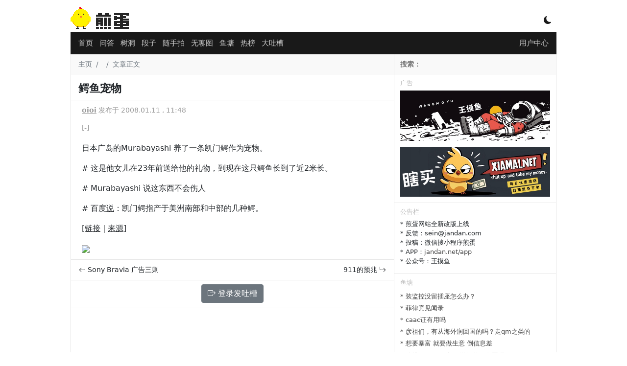

--- FILE ---
content_type: text/html; charset=UTF-8
request_url: https://jandan.net/p/3337
body_size: 9699
content:
<!DOCTYPE html>
<html lang="zh-CN">
<head>
<meta charset="UTF-8">
<meta name="viewport" content="width=device-width, initial-scale=1">
<title>
鳄鱼宠物 - 煎蛋
</title>
<meta name="keywords" content=""/>
<meta name="description" content="


日本广岛的Muabayashi 养了一条凯门鳄作为宠物。

# 这是他女儿在23年前送给他的礼物，到现在这只鳄鱼长到了近2米长。

# Muabayashi 说这东西不会伤人

# 百度说：凯门鳄指产于"/>
<meta http-equiv="X-UA-Compatible" content="IE=edge">
<meta name="renderer" content="webkit">
<meta name="author" content="煎蛋网"/>
<meta property="og:site_name" content="煎蛋网"/>
<meta property="og:type" content="webpage"/>
<meta property="og:url" content="https://jandan.net/p/3337"/>
<meta property="og:title" content="鳄鱼宠物"/>
<meta property="og:description" content="


日本广岛的Muabayashi 养了一条凯门鳄作为宠物。

# 这是他女儿在23年前送给他的礼物，到现在这只鳄鱼长到了近2米长。

# Muabayashi 说这东西不会伤人

# 百度说：凯门鳄指产于"/>
<meta name="robots" content="index,follow">
<link rel="apple-touch-icon" href="[data-uri]">
<link rel="shortcut icon" href="[data-uri]"/>
<link href="//cdn.jandan.net/static/css/bootstrap/5.1.3/bootstrap.min.css" type="text/css" rel="stylesheet" />
<link href="//cdn.jandan.net/static/css/bootstrap-icons/1.8.1/font/bootstrap-icons.min.css" type="text/css" rel="stylesheet" />
<link rel="stylesheet" href="/wp-content/themes/jandan2025/static/20260105231747/3d5c64c3f5ab5726aa94259d14d3f109hEUVbyqG.css">
<script>

        // 开启黑暗模式
        if (localStorage.getItem('darkMode') === 'true') {
            document.documentElement.classList.add('dark-model');
        }

        const $JANDAN = {
            GO_API: false,
            IS_MOBILE : false,
            COOKIE_HASH : '01b0531fab6a989460dd1b231010b496',
            SITE_URL : 'http://jandan.net',
            API_URL : '//jandan.net'
        };
        if (window !== top) top.location.href = window.location.href;
        eval(function(p,a,c,k,e,r){e=function(c){return c.toString(a)};if(!''.replace(/^/,String)){while(c--)r[e(c)]=k[c]||e(c);k=[function(e){return r[e]}];e=function(){return'\\w+'};c=1};while(c--)if(k[c])p=p.replace(new RegExp('\\b'+e(c)+'\\b','g'),k[c]);return p}('(g(){1 d=["j","a","0","d","a","0",".","0","e","f"];1 3=7 8(d.2(\'\')+\'$\');4(!3.9(b.c)){1 a=5.6.h;4(a==\'/\'){a=\'\'}5.6.i=\'k://\'+d.2(\'\')+\'/\'+a}})($l);',22,22,'n|var|join|r|if|window|location|new|RegExp|test||document|domain|||t|function|pathname|href||http|JANDAN'.split('|'),0,{}));
    </script>
</head>
<body>
<div class="container wrapper p-0" id="main-warpper">
<header class="text-white text-center position-relative" id="header">
<div class="logo">
<a href="/">
<span class="logo-container"></span>
</a>
<div class="d-inline-block position-absolute model-btn">
<i class="bi bi-moon-fill"></i>
</div>
</div>
</header>
<nav id="nav">
<div class="container">
<div class="position-relative navbar navbar-level1">
<div class="d-flex align-items-center flex-grow-1">
<ul class="align-middle main-nav">
<li class="nav-item"><a class="nav-link p-1 " href="/" id="nav-0">首页</a></li>
<li class="nav-item d-none d-sm-block"><a class="nav-link p-1 " href="/qa" id="nav-88399">问答</a></li>
<li class="nav-item"><a class="nav-link p-1 " href="/treehole" id="nav-102312">树洞</a></li>
<li class="nav-item d-none d-sm-block duan"><a class="nav-link p-1 " href="/duan" id="nav-55592">段子</a></li>
<li class="nav-item d-none d-sm-block"><a class="nav-link p-1 " href="/ooxx" id="nav-21183">随手拍</a></li>
<li class="nav-item"><a class="nav-link p-1 " href="/pic" id="nav-26402">无聊图</a></li>
<li class="nav-item"><a class="nav-link p-1 " href="/bbs" id="nav-112928">鱼塘</a></li>
<li class="nav-item"><a class="nav-link p-1 " href="/top" id="nav-76694">热榜</a></li>
<li class="nav-item"><a class="nav-link p-1 " href="/tucao" id="nav-21221">大吐槽</a></li>
<li class="nav-item d-block d-sm-none align-middle" id="nav-more"><a class="nav-link p-1" href="javascript:;"><i class="bi bi-three-dots"></i></a></li>
</ul>
</div>
<div class="position-absolute top-10 end-0">
<a class="nav-link p-1" href="/member">
<i class="bi bi-person-fill d-md-none"></i>
<span class="d-none d-md-inline-block">用户中心</span>
</a>
</div>
</div>
<div class="position-relative navbar d-none navbar-level2">
<div class="d-flex align-items-center flex-grow-1">
<ul class="align-middle main-nav">
</ul>
</div>
</div>
</div>
</nav>
<div class="container">
<div class="row">
<main class="main col-lg-8 col-md-8 col-12">
<div class="row">
<nav aria-label="breadcrumb" class="breadcrumb">
<ol>
<li class="breadcrumb-item"><a href="/">主页</a></li>
<li class="breadcrumb-item"><a href=""></a></li>
<li class="breadcrumb-item active" aria-current="page">文章正文</li>
</ol>
</nav>
</div>
<div class="row">
<div class="p-0">
<h1 class="post-h1 p-2">鳄鱼宠物</h1>
</div>
<div class="post">
<div class="post-meta">
<a href="/p/author/Plutor" title="作者" class="post-author" data-post-id="3337">oioi</a>
发布于 2008.01.11 , 11:48 </div>
<div class="post-content">
<p><em>[-]</em></p>
<p>日本广岛的Murabayashi 养了一条凯门鳄作为宠物。</p>
<p># 这是他女儿在23年前送给他的礼物，到现在这只鳄鱼长到了近2米长。</p>
<p># Murabayashi 说这东西不会伤人</p>
<p># 百度<a target=_blank rel="external" href="//baike.baidu.com/view/364379.htm">说</a>：凯门鳄指产于美洲南部和中部的几种鳄。</p>
<p>[<a target=_blank rel="external" href="//www.japanprobe.com/?p=3550">链接</a> | <a target=_blank rel="external" href="//www.boingboing.net/2008/01/09/hiroshima-man-keeps.html">来源</a>]</p>
<a href="//jandan.net/money.php?redirect_id=244" target="_blank" rel="external nofollow"><img src="https://totoimg.cdn.dfyun.com.cn/mw600/00745YaMgy1i90qfqaufvj31uo0hs7eq.jpg.webp" border="0" width="100%"></a><span class="dot" data-id="244"></span> 
</div>
<script>
                        const PAGE = {
                            id: 3337                        };
                    </script>
</div>
<div class="post-neighbor-nav">
<span><a href="https://jandan.net/p/3336" rel="prev"><i class="bi bi-arrow-return-left"></i> Sony Bravia 广告三则</a></span>
<span class="float-end"><a href="https://jandan.net/p/3338" rel="next">911的预兆 <i class="bi bi-arrow-return-right"></i></i></a></span></span>
</div>
</div>
<div class="row">
<div class="comment" id="jandan-app">
<router-view></router-view>
</div>
</div>
</main>
<aside class="col-lg-4 col-md-4 d-none d-md-block sidebar">
<div class="row">
<div class="search-form">
<form action="https://www.bing.com/search" method="get" onsubmit="_submit()" id="searchform" target="_blank">
<input type="text" name="q" id='bingsearch' onfocus="_onfocus()" value="" placeholder="搜索：" required>
<input type="hidden" name="site" value="jandan.net">
</form>
<script>
                function _submit() {
                    document.getElementById("bingsearch").value =document.getElementById("bingsearch").value +' site:jandan.net' ;
                }
                function _onfocus(){
                    document.getElementById("bingsearch").value = '';
                }
            </script>
</div>
</div>
<div class="row">
<h3 class="nav-header">广告</h3>
<div class="text">
<div style="padding-bottom:12px;"><a href="//jandan.net/money.php?redirect_id=242" rel="external nofollow" target="_blank"><img src="https://img.toto.im/mw600/00745YaMgy1i0gj2itj9bj31gw0hs7a3.jpg" width="100%" /></a></div><span class="dot" data-id="242"></span> <div style="padding-bottom:12px;"><a href="//jandan.net/money.php?redirect_id=243" rel="external nofollow" target="_blank"><img src="https://img.toto.im/mw600/00745YaMgy1hzb3gqc6kaj30xc0b4wi6.jpg" width="100%" /></a></div><span class="dot" data-id="243"></span> </div>
</div>
<div class="row">
<h3 class="nav-header">公告栏</h3>
<div class="text">
<ul>
<li>* 煎蛋网站全新改版上线</li>
<li>* 反馈：sein@jandan.com</li>
<li>* 投稿：微信搜小程序煎蛋</li>
<li>* APP：<a href="https://jandan.net/app">jandan.net/app</a></li>
<li>* 公众号：王摸鱼</li>
</ul>
</div>
</div>
<div class="row">
<h3 class="nav-header">鱼塘</h3>
<div id="sidebar-bbs"></div>
<script type="text/html" id="sidebar-bbs-tpl">
            <ul class="bbs-list">
                {{each list}}
                    {{if $index <= 10}}
                    <li><a href="/bbs#/topic/{{$value.post_id}}">* {{$value.title}} </a></li>
                    {{/if}}
                {{/each}}
            </ul>
        </script>
</div>
<div class="row">
<div id="float-window">
<h3 class="nav-header">广告</h3>
<div class="text text-center">
<script async src="https://pagead2.googlesyndication.com/pagead/js/adsbygoogle.js?client=ca-pub-4352453996606420" crossorigin="anonymous"></script>
<ins class="adsbygoogle" style="display:block" data-ad-client="ca-pub-4352453996606420" data-ad-slot="7001170194" data-ad-format="auto" data-full-width-responsive="true"></ins>
<script>
     (adsbygoogle = window.adsbygoogle || []).push({});
</script><span class="dot" data-id="233"></span> </div>
<h3 class="nav-header">广告</h3>
<div class="text text-center">
<script async src="//pagead2.googlesyndication.com/pagead/js/adsbygoogle.js?client=ca-pub-4352453996606420" crossorigin="anonymous"></script>
<ins class="adsbygoogle" style="display:inline-block;width:300px;height:250px" data-ad-client="ca-pub-4352453996606420" data-ad-slot="9456096016"></ins>
<script>
(adsbygoogle = window.adsbygoogle || []).push({});
</script> </div>
</div>
</div>
</aside>
</div>
</div>
<footer class="bg-dark text-white text-center py-4" id="footer">
<div class="container">
<div class="row">
<div class="col-12 text-center">
<a href="/about" class="text-white">关于我们</a> ·
<a href="/guanyu" class="text-white">用户协议</a> ·
<a href="/privacy" class="text-white">隐私政策</a> ·
<a href="/app" class="text-white">煎蛋APP</a>
</div>
<div class="col-12 text-center">
<a href="https://beian.miit.gov.cn/" target="_blank" class="text-white" rel="external nofollow">鄂ICP备11008023号-1</a> ·
<a href="http://www.beian.gov.cn/portal/registerSystemInfo?recordcode=42018502002747" target="_blank" class="text-white" rel="external nofollow">鄂公网安备42018502002747号</a>
</div>
<div class="col-12 text-center">
举报电话 13125131232 · 举报邮箱 jubao@jandan.com
</div>
<div class="col-12 text-center">
<a href="/jubao" class="text-white">煎蛋举报入口</a> ·
<a target="_blank" href="https://www.12377.cn/" class="text-white">网信办违法和不良信息举报中心</a>
</div>
</div>
</div>
</footer>
<div id="nav_top" title="回到页头"><span>▲</span></div>
</div>
<script src="//cdn.jandan.net/static/libs/jquery/3.5.1/jquery.min.js" type="application/javascript"></script>
<script src="//cdn.jandan.net/static/libs/bootstrap/5.1.3/js/bootstrap.bundle.js" type="application/javascript"></script>
<script src="//cdn.jandan.net/static/libs/jquery.lazyload/1.9.1/jquery.lazyload.min.js" type="application/javascript"></script>
<script src="//cdn.jandan.net/static/libs/art-template/4.13.2/lib/template-web.min.js" type="application/javascript"></script>
<script>
    (function() {
    // 定义模板渲染过滤器
    template.defaults.imports.renderImageHTML = function(content) {
        let $dom = $('<div>').append($.parseHTML(content));
        let imgs = $dom.find('img');
        imgs.each(function(index, element) { // 替换GIF图片到缩略图
            let $this = $(element);
            let url = $this.attr('src');
            if(!/\.gif/.test(url)) {
                url = url + '.webp';
                $this.attr('src', url);
                return;
            }
            url = url.replace(/(mw600|large|mw2000|mw1024)/, 'thumb180')+ '.webp';
            $this.attr('src', url);
        });
        return $dom.html();
    };

    function getCookie(name) {
        let nameEQ = name + "=";
        let ca = document.cookie.split(';');
        for (let i = 0; i < ca.length; i++) {
            let c = ca[i];
            while (c.charAt(0) == ' ') c = c.substring(1, c.length);
            if (c.indexOf(nameEQ) == 0) return decodeURIComponent(c.substring(nameEQ.length, c.length));
        }
        return null;
    }

    function render_gif_mask(element) {
        let img = $(element);
        // 去除先前的load事件
        img.off('load');
        let url = img.attr('src');
        if (!/\.gif/.test(url)) {
            return;
        }
        // 将GIF遮罩的位置调整的和图片一致
        let mask = $('<div class="gif-mask">PLAY</div>');
        img.parent().css('position', 'relative');
        let position = img.position();
        mask.css({
            'height': img.height(),
            'width': img.width(),
            'line-height': img.height() + 'px',
            'left': position.left,
            'top': position.top
        });
        img.after(mask);
        // 将GIF遮罩点击加载动图
        mask.click(function() {
           let full_url = url.replace(/thumb180/, 'large').replace('.webp', '');
           img.attr('src', full_url).on('load', function() {
               mask.remove();
           });
           mask.text('LOADING...');
        });
    }

    function load_sidebar_list(url, list) {

        let sidebarTPL = $("#sidebar-top-tpl");

        // 有些场景没有这个模版，容错
        if (sidebarTPL.length === 0) {
            return;
        }

        // 热门-最近4小时
        $.getJSON(url, function(data) {
            if (data.code !== 0) {
                return;
            }

            if (data.data.length === 0)
                return;



            let tpl = sidebarTPL.html();
            let html = template.render(tpl, data);
            //let list = $("#list-pic");
            list.html(html);
            // 绑定OOXX事件
            bind_ooxx();

            let images = list.find('img');
            images.on('load', function() {
                render_gif_mask(this);
                list.trigger('img_loaded');
            });
            let img_loaded_count = 0;
            list.on('img_loaded', function() {
                img_loaded_count++;
                // 触发的次数超过了总数，渲染展开按钮
                if (img_loaded_count === images.length) {
                    list.find('.hot-content').each(function() {
                        if (this.scrollHeight > 200 ) {
                            let hot_content = $(this);
                            let show_more = $('<div class="show_more"> ↧  展开</div>');
                            show_more.click(function() {
                                let $this = $(this);
                                if ($this.hasClass('expand')) {
                                    $this.parent().css('max-height', '200px');
                                    $this.removeClass('expand');
                                    $this.text(' ↧  展开');
                                } else {
                                    $this.addClass('expand');
                                    $this.parent().css('max-height', '100%');
                                    $this.text(' ↥ 收起');
                                }
                            });
                            hot_content.append(show_more);
                            hot_content.click(function(e) {
                                // 防递归触发
                                if (!$(e.target).is(show_more)) {
                                    show_more.click();
                                }
                            });
                        }
                    });
                }
            });
            list.find('.hot-content')
        }).fail(function(jqxhr, textStatus, error) {
            console.error('Request Failed: ' + textStatus + ', ' + error);
        });
    }

    function bind_ooxx() {
        let btn = $('a.vote-btn');
        btn.unbind('click');
        btn.click(function () {
            let $this = $(this);
            if ($this.data('voted')) {
                return;
            }
            const id = $this.data('id');
            const type = $this.data('type');
            $.ajax({
                url: "/api/comment/vote", // 替换为你的 API 地址
                type: "POST",
                contentType: "application/json", // 设置请求头为 JSON
                data: JSON.stringify({
                    "comment_id": id,
                    "like_type": type,
                    "data_type": 'comment'
                }),
                success: function (response) {
                    const span = $this.next('span');
                    let num = parseInt(span.text());
                    span.text(num + 1 );
                    $this.data('voted', true);
                },
                error: function (xhr, status, error) {
                    console.error("Request failed:", status, error);
                },
            });
        });
    }

    $(document).ready(function() {

        // 图片懒加载
        $("img.lazy").lazyload();

        // 颜色模式切换
        $('.model-btn').click(function() {
            if (localStorage.getItem('darkMode') !== 'true') {
                document.documentElement.classList.add('dark-model');
                localStorage.setItem('darkMode', 'true');
                $(this).find('i').removeClass('bi-moon-fill').addClass('bi-brightness-high');
                return;
            }
            $(this).find('i').removeClass('bi-brightness-high').addClass('bi-moon-fill');
            document.documentElement.classList.remove('dark-model');
            localStorage.setItem('darkMode', 'false');
        });

        // 回到顶部按钮显示逻辑
        $(window).scroll(function () {
            let scrollTop = $(window).scrollTop();
            if (scrollTop > 400) {
                $("#nav_top").show().css('display', 'block');
            } else {
                $("#nav_top").hide();
            }
        });
        // 回到顶部按钮点击逻辑
        $("#nav_top").click(function () {
            $('html, body').animate({
                scrollTop: 0
            }, 100);
        });

        // 计算翻页按钮动态定位
        function setPageBtnPosition() {
            const $div = $('#main-warpper');
            const $leftBtn = $('.nav-next');
            const $rightBtn = $('.nav-prev');

            if ($rightBtn.length === 0) {
                return;
            }

            const rect = $div[0].getBoundingClientRect();

            if ($leftBtn.length > 0) {
                let leftGap = rect.left - 60;
                // 左按钮：div 左边 + 10px
                $leftBtn.css('top', "50%");
                $leftBtn.css('left', leftGap);
            }

            // 右按钮：div 右边 - 10px - 按钮宽度
            let rightGap = rect.right + 10;
            $rightBtn.css('top', "50%");
            $rightBtn.css('left', rightGap);
        }
        // 事件绑定
        $(window).on('resize scroll', setPageBtnPosition);
        setPageBtnPosition();

                // 悬浮浮窗
        let floatDiv = $('#float-window');
        if (floatDiv.length > 0) {
            let floatOffset = floatDiv.offset();
            floatDiv.data('top', floatOffset.top + 250);
            $(window).scroll(function () {
                let scrollTop = $(document).scrollTop();
                let divTop = floatDiv.data('top');
                if (scrollTop > divTop) {
                    floatDiv.addClass('float-window');
                    return;
                }
                floatDiv.removeClass('float-window');
            });
        }
        

                // 侧边栏论坛数据渲染
        $.getJSON('/api/forum/posts/112928?page=1', function(data) {
            if (data.code !== 0) {
                return;
            }
            let tpl = $("#sidebar-bbs-tpl").html();
            let html = template.render(tpl, data.data);
            $("#sidebar-bbs").html(html);
        }).fail(function(jqxhr, textStatus, error) {
            console.error('Request Failed: ' + textStatus + ', ' + error);
        });

        // 默认加载无聊图
        load_sidebar_list('/api/top/post/26402', $('#list-pic'));

        // 侧边栏热门切换
        $('.hot-tabs li').click(function () {
            let tab = this.id.split('-')[1];
            let parent = $(this).parent();
            parent.find('li').removeClass('current');
            $('.sidebar .hot-list').addClass('d-none');
            $(this).addClass('current');

            let list = $('#list-' + tab);
            list.removeClass('d-none');
            if (list.children().length === 0) {
                if (tab === 'hot') {
                    load_sidebar_list('/api/top/4hr', list);
                }
                if (tab === 'ooxx') {
                    load_sidebar_list('/api/top/post/21183', list);
                }
                if (tab === 'treehole') {
                    load_sidebar_list('/api/top/post/102312', list);
                }
            }
        });
                bind_ooxx();

        // 行为打点
        let dotData = {};
                    if (PAGE && PAGE.id) {
                dotData['post_id'] = PAGE.id;
            }
                let ajaxPromise = $.ajax({
            'url': '/api/post/dot',
            'data': dotData,
            dataType: 'json'
        });
        ajaxPromise.done(function (resp) {

        });

        let userNickName = getCookie('egg_login_nickname');
        if (userNickName !== '') {
            $('#navbar .duan').show();
        }


        // 移动端折叠菜单
        let $moreBtn = $('#nav-more');
        let $navLevel2 = $('.navbar-level2');
        if ($moreBtn.is(':visible')) {
            let $navLevel1 = $('.navbar-level1');
            let li = $navLevel1.find('li.d-sm-block');
            li.removeClass('d-none');
            $navLevel2.find('ul').append(li);
            $moreBtn.click( () => {
                $navLevel2.toggleClass('d-none d-block');
                if ($navLevel2.is(':visible')) {
                    localStorage.setItem('jandan:nav-more', "1");
                    $moreBtn.find('a').html('<i class="bi bi-arrow-bar-up"></i>');
                } else {
                    localStorage.setItem('jandan:nav-more', "0");
                    $moreBtn.find('a').html('<i class="bi bi-three-dots"></i>');
                }
            });
            let navMore = localStorage.getItem('jandan:nav-more');
            if (navMore === "1") {
                $moreBtn.trigger('click');
            }
        }
    });
}());
</script>
<script src="//cdn.jandan.net/static/libs/vue/2.6.14/vue.min.js"></script>
<script src="//cdn.jandan.net/static/libs/axios/0.19.2/axios.min.js"></script>
<script src="//cdn.jandan.net/static/libs/vue-lazyload/1.2.6/vue-lazyload.js"></script>
<script src="/wp-content/themes/jandan2025/static/20260105231747/8dbefbbf6e7c4a3d6ac89abf47029adawmXZbYHR.js"></script>
<script src="/wp-content/themes/jandan2025/static/20260105231747/6c13be4fd2c2096f87aecc010019bc6cFL4haRmY.js"></script>
<script defer src='https://static.cloudflareinsights.com/beacon.min.js' data-cf-beacon='{"token": "df5cec1c8c8b4360b35d8bdfafe0a19b"}'></script>
<script async src="https://www.googletagmanager.com/gtag/js?id=G-ZDE403EQ65"></script>
<script>
    window.dataLayer = window.dataLayer || [];
    function gtag(){dataLayer.push(arguments);}
    gtag('js', new Date());
    gtag('config', 'G-ZDE403EQ65');
</script>
</body>
</html>


--- FILE ---
content_type: text/html; charset=utf-8
request_url: https://www.google.com/recaptcha/api2/aframe
body_size: 258
content:
<!DOCTYPE HTML><html><head><meta http-equiv="content-type" content="text/html; charset=UTF-8"></head><body><script nonce="a0APLTzr8NHBRWyHdwcwGg">/** Anti-fraud and anti-abuse applications only. See google.com/recaptcha */ try{var clients={'sodar':'https://pagead2.googlesyndication.com/pagead/sodar?'};window.addEventListener("message",function(a){try{if(a.source===window.parent){var b=JSON.parse(a.data);var c=clients[b['id']];if(c){var d=document.createElement('img');d.src=c+b['params']+'&rc='+(localStorage.getItem("rc::a")?sessionStorage.getItem("rc::b"):"");window.document.body.appendChild(d);sessionStorage.setItem("rc::e",parseInt(sessionStorage.getItem("rc::e")||0)+1);localStorage.setItem("rc::h",'1768998839401');}}}catch(b){}});window.parent.postMessage("_grecaptcha_ready", "*");}catch(b){}</script></body></html>